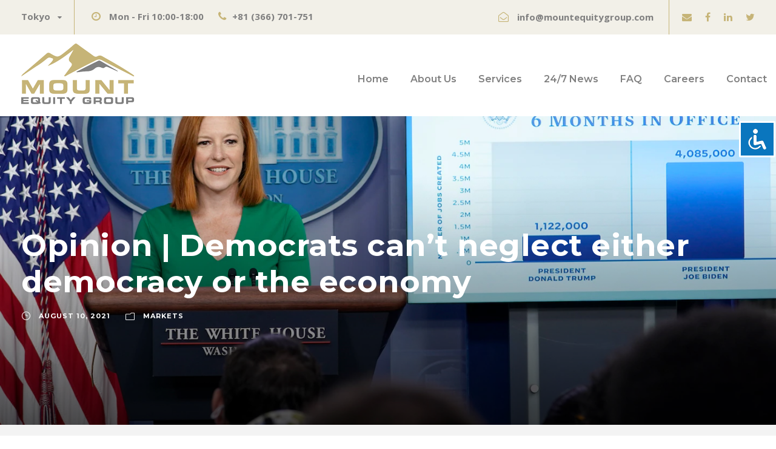

--- FILE ---
content_type: text/html; charset=UTF-8
request_url: https://mountequitygroup.com/opinion-democrats-cant-neglect-either-democracy-or-the-economy/
body_size: 14126
content:
<!DOCTYPE html>
<html lang="en-US" class="no-js">
<head>
	<meta charset="UTF-8">
	<meta name="viewport" content="width=device-width, initial-scale=1">
	<link rel="profile" href="http://gmpg.org/xfn/11">
	<link rel="pingback" href="https://mountequitygroup.com/xmlrpc.php">
	<meta name='robots' content='index, follow, max-image-preview:large, max-snippet:-1, max-video-preview:-1' />

	<!-- This site is optimized with the Yoast SEO plugin v19.4 - https://yoast.com/wordpress/plugins/seo/ -->
	<title>Opinion | Democrats can’t neglect either democracy or the economy | Mount Equity Group Tokyo Japan</title><link rel="stylesheet" href="https://mountequitygroup.com/wp-content/cache/min/1/3e34632750c1c3f052d05130b6191423.css" media="all" data-minify="1" />
	<meta name="description" content="Opinion | Democrats can’t neglect either democracy or the economy &mdash; We passed the American Rescue Plan shortly after I was sworn in. That gave us the tools to fight the pandemic and rebuild our economy, and it produced" />
	<link rel="canonical" href="https://www.washingtonpost.com/opinions/2021/08/09/democrats-cant-neglect-either-democracy-or-economy/" />
	<meta property="og:locale" content="en_US" />
	<meta property="og:type" content="article" />
	<meta property="og:title" content="Opinion | Democrats can’t neglect either democracy or the economy | Mount Equity Group Tokyo Japan" />
	<meta property="og:description" content="Opinion | Democrats can’t neglect either democracy or the economy &mdash; We passed the American Rescue Plan shortly after I was sworn in. That gave us the tools to fight the pandemic and rebuild our economy, and it produced" />
	<meta property="og:url" content="https://www.washingtonpost.com/opinions/2021/08/09/democrats-cant-neglect-either-democracy-or-economy/" />
	<meta property="og:site_name" content="Mount Equity Group Tokyo Japan" />
	<meta property="article:published_time" content="2021-08-09T16:10:14+00:00" />
	<meta property="article:modified_time" content="2021-08-09T17:03:08+00:00" />
	<meta property="og:image" content="https://mountequitygroup.com/wp-content/uploads/TLA7HQHW4II6XJRWDDFMLGUY3Q.jpgw1440.webp" />
	<meta property="og:image:width" content="1440" />
	<meta property="og:image:height" content="960" />
	<meta property="og:image:type" content="image/webp" />
	<meta name="author" content="mountequitygroup" />
	<meta name="twitter:card" content="summary_large_image" />
	<meta name="twitter:label1" content="Written by" />
	<meta name="twitter:data1" content="mountequitygroup" />
	<meta name="twitter:label2" content="Est. reading time" />
	<meta name="twitter:data2" content="1 minute" />
	<script type="application/ld+json" class="yoast-schema-graph">{"@context":"https://schema.org","@graph":[{"@type":"Organization","@id":"https://mountequitygroup.com/#organization","name":"Mount Equity Group Japan","url":"https://mountequitygroup.com/","sameAs":[],"logo":{"@type":"ImageObject","inLanguage":"en-US","@id":"https://mountequitygroup.com/#/schema/logo/image/","url":"https://mountequitygroup.com/wp-content/uploads/logonew.png","contentUrl":"https://mountequitygroup.com/wp-content/uploads/logonew.png","width":187,"height":100,"caption":"Mount Equity Group Japan"},"image":{"@id":"https://mountequitygroup.com/#/schema/logo/image/"}},{"@type":"WebSite","@id":"https://mountequitygroup.com/#website","url":"https://mountequitygroup.com/","name":"Mount Equity Group Tokyo Japan","description":"Mount Equity Group was founded to provide innovative, forward-thinking solutions for international investors ✅ Read More.","publisher":{"@id":"https://mountequitygroup.com/#organization"},"potentialAction":[{"@type":"SearchAction","target":{"@type":"EntryPoint","urlTemplate":"https://mountequitygroup.com/?s={search_term_string}"},"query-input":"required name=search_term_string"}],"inLanguage":"en-US"},{"@type":"ImageObject","inLanguage":"en-US","@id":"https://www.washingtonpost.com/opinions/2021/08/09/democrats-cant-neglect-either-democracy-or-economy/#primaryimage","url":"https://mountequitygroup.com/wp-content/uploads/TLA7HQHW4II6XJRWDDFMLGUY3Q.jpgw1440.webp","contentUrl":"https://mountequitygroup.com/wp-content/uploads/TLA7HQHW4II6XJRWDDFMLGUY3Q.jpgw1440.webp","width":1440,"height":960},{"@type":"WebPage","@id":"https://mountequitygroup.com/opinion-democrats-cant-neglect-either-democracy-or-the-economy/","url":"https://www.washingtonpost.com/opinions/2021/08/09/democrats-cant-neglect-either-democracy-or-economy/","name":"Opinion | Democrats can’t neglect either democracy or the economy | Mount Equity Group Tokyo Japan","isPartOf":{"@id":"https://mountequitygroup.com/#website"},"primaryImageOfPage":{"@id":"https://www.washingtonpost.com/opinions/2021/08/09/democrats-cant-neglect-either-democracy-or-economy/#primaryimage"},"image":{"@id":"https://www.washingtonpost.com/opinions/2021/08/09/democrats-cant-neglect-either-democracy-or-economy/#primaryimage"},"thumbnailUrl":"https://mountequitygroup.com/wp-content/uploads/TLA7HQHW4II6XJRWDDFMLGUY3Q.jpgw1440.webp","datePublished":"2021-08-09T16:10:14+00:00","dateModified":"2021-08-09T17:03:08+00:00","description":"Opinion | Democrats can’t neglect either democracy or the economy &mdash; We passed the American Rescue Plan shortly after I was sworn in. That gave us the tools to fight the pandemic and rebuild our economy, and it produced","breadcrumb":{"@id":"https://www.washingtonpost.com/opinions/2021/08/09/democrats-cant-neglect-either-democracy-or-economy/#breadcrumb"},"inLanguage":"en-US","potentialAction":[{"@type":"ReadAction","target":["https://www.washingtonpost.com/opinions/2021/08/09/democrats-cant-neglect-either-democracy-or-economy/"]}]},{"@type":"BreadcrumbList","@id":"https://www.washingtonpost.com/opinions/2021/08/09/democrats-cant-neglect-either-democracy-or-economy/#breadcrumb","itemListElement":[{"@type":"ListItem","position":1,"name":"Mount Equity Group","item":"https://mountequitygroup.com/"},{"@type":"ListItem","position":2,"name":"News","item":"https://mountequitygroup.com/news/"},{"@type":"ListItem","position":3,"name":"Opinion | Democrats can’t neglect either democracy or the economy"}]},{"@type":"Article","@id":"https://www.washingtonpost.com/opinions/2021/08/09/democrats-cant-neglect-either-democracy-or-economy/#article","isPartOf":{"@id":"https://mountequitygroup.com/opinion-democrats-cant-neglect-either-democracy-or-the-economy/"},"author":{"name":"mountequitygroup","@id":"https://mountequitygroup.com/#/schema/person/6c61ed023e9ffed2644cc0b02d98d6f8"},"headline":"Opinion | Democrats can’t neglect either democracy or the economy","datePublished":"2021-08-09T16:10:14+00:00","dateModified":"2021-08-09T17:03:08+00:00","mainEntityOfPage":{"@id":"https://mountequitygroup.com/opinion-democrats-cant-neglect-either-democracy-or-the-economy/"},"wordCount":171,"publisher":{"@id":"https://mountequitygroup.com/#organization"},"image":{"@id":"https://www.washingtonpost.com/opinions/2021/08/09/democrats-cant-neglect-either-democracy-or-economy/#primaryimage"},"thumbnailUrl":"https://mountequitygroup.com/wp-content/uploads/TLA7HQHW4II6XJRWDDFMLGUY3Q.jpgw1440.webp","articleSection":["Markets"],"inLanguage":"en-US"},{"@type":"Person","@id":"https://mountequitygroup.com/#/schema/person/6c61ed023e9ffed2644cc0b02d98d6f8","name":"mountequitygroup","image":{"@type":"ImageObject","inLanguage":"en-US","@id":"https://mountequitygroup.com/#/schema/person/image/","url":"https://secure.gravatar.com/avatar/c597897e612ee3f3bc01eb711e625435?s=96&d=mm&r=g","contentUrl":"https://secure.gravatar.com/avatar/c597897e612ee3f3bc01eb711e625435?s=96&d=mm&r=g","caption":"mountequitygroup"},"sameAs":["https://mountequitygroup.com"]}]}</script>
	<!-- / Yoast SEO plugin. -->


<link rel='dns-prefetch' href='//maps.google.com' />
<link rel='dns-prefetch' href='//fonts.googleapis.com' />
<link href='https://fonts.gstatic.com' crossorigin rel='preconnect' />
<link rel="alternate" type="application/rss+xml" title="Mount Equity Group Tokyo Japan &raquo; Feed" href="https://mountequitygroup.com/feed/" />
<link rel="alternate" type="application/rss+xml" title="Mount Equity Group Tokyo Japan &raquo; Comments Feed" href="https://mountequitygroup.com/comments/feed/" />
<style type="text/css">
img.wp-smiley,
img.emoji {
	display: inline !important;
	border: none !important;
	box-shadow: none !important;
	height: 1em !important;
	width: 1em !important;
	margin: 0 .07em !important;
	vertical-align: -0.1em !important;
	background: none !important;
	padding: 0 !important;
}
</style>
	



<style id='contact-form-7-inline-css' type='text/css'>
.wpcf7 .wpcf7-recaptcha iframe {margin-bottom: 0;}.wpcf7 .wpcf7-recaptcha[data-align="center"] > div {margin: 0 auto;}.wpcf7 .wpcf7-recaptcha[data-align="right"] > div {margin: 0 0 0 auto;}
</style>

<link rel='stylesheet' id='gdlr-core-google-font-css'  href='https://fonts.googleapis.com/css?family=Montserrat%3A100%2C100italic%2C200%2C200italic%2C300%2C300italic%2Cregular%2Citalic%2C500%2C500italic%2C600%2C600italic%2C700%2C700italic%2C800%2C800italic%2C900%2C900italic%7COpen+Sans%3A300%2C300italic%2Cregular%2Citalic%2C600%2C600italic%2C700%2C700italic%2C800%2C800italic%7CAsap%3Aregular%2Citalic%2C500%2C500italic%2C600%2C600italic%2C700%2C700italic&#038;subset=cyrillic%2Ccyrillic-ext%2Clatin%2Clatin-ext%2Cvietnamese%2Cgreek%2Cgreek-ext&#038;ver=5.8.12&#038;display=swap' type='text/css' media='all' />





<style id='rs-plugin-settings-inline-css' type='text/css'>
#rs-demo-id {}
</style>



<style id='ez-toc-inline-css' type='text/css'>
div#ez-toc-container .ez-toc-title {font-size: 100%;}div#ez-toc-container .ez-toc-title {font-weight: 500;}div#ez-toc-container ul li , div#ez-toc-container ul li a {font-size: 95%;}div#ez-toc-container ul li , div#ez-toc-container ul li a {font-weight: 500;}div#ez-toc-container nav ul ul li {font-size: 90%;}.ez-toc-box-title {font-weight: bold; margin-bottom: 10px; text-align: center; text-transform: uppercase; letter-spacing: 1px; color: #666; padding-bottom: 5px;position:absolute;top:-4%;left:5%;background-color: inherit;transition: top 0.3s ease;}.ez-toc-box-title.toc-closed {top:-25%;}
.ez-toc-container-direction {direction: ltr;}.ez-toc-counter ul{counter-reset: item ;}.ez-toc-counter nav ul li a::before {content: counters(item, '.', decimal) '. ';display: inline-block;counter-increment: item;flex-grow: 0;flex-shrink: 0;margin-right: .2em; float: left; }.ez-toc-widget-direction {direction: ltr;}.ez-toc-widget-container ul{counter-reset: item ;}.ez-toc-widget-container nav ul li a::before {content: counters(item, '.', decimal) '. ';display: inline-block;counter-increment: item;flex-grow: 0;flex-shrink: 0;margin-right: .2em; float: left; }
</style>




<script type='text/javascript' src='https://mountequitygroup.com/wp-includes/js/jquery/jquery.min.js?ver=3.6.0' id='jquery-core-js' defer></script>






<!--[if lt IE 9]>
<script type='text/javascript' src='https://mountequitygroup.com/wp-content/themes/financity/js/html5.js?ver=5.8.12' id='financity-html5js-js'></script>
<![endif]-->
<link rel="https://api.w.org/" href="https://mountequitygroup.com/wp-json/" /><link rel="alternate" type="application/json" href="https://mountequitygroup.com/wp-json/wp/v2/posts/53996" /><link rel="EditURI" type="application/rsd+xml" title="RSD" href="https://mountequitygroup.com/xmlrpc.php?rsd" />
<link rel="wlwmanifest" type="application/wlwmanifest+xml" href="https://mountequitygroup.com/wp-includes/wlwmanifest.xml" /> 
<meta name="generator" content="WordPress 5.8.12" />
<link rel='shortlink' href='https://mountequitygroup.com/?p=53996' />
<link rel="alternate" type="application/json+oembed" href="https://mountequitygroup.com/wp-json/oembed/1.0/embed?url=https%3A%2F%2Fmountequitygroup.com%2Fopinion-democrats-cant-neglect-either-democracy-or-the-economy%2F" />
<link rel="alternate" type="text/xml+oembed" href="https://mountequitygroup.com/wp-json/oembed/1.0/embed?url=https%3A%2F%2Fmountequitygroup.com%2Fopinion-democrats-cant-neglect-either-democracy-or-the-economy%2F&#038;format=xml" />
<style type="text/css">.recentcomments a{display:inline !important;padding:0 !important;margin:0 !important;}</style><meta name="generator" content="Powered by Slider Revolution 6.2.22 - responsive, Mobile-Friendly Slider Plugin for WordPress with comfortable drag and drop interface." />
<link rel="icon" href="https://mountequitygroup.com/wp-content/uploads/fav-150x150.png" sizes="32x32" />
<link rel="icon" href="https://mountequitygroup.com/wp-content/uploads/fav-300x300.png" sizes="192x192" />
<link rel="apple-touch-icon" href="https://mountequitygroup.com/wp-content/uploads/fav-300x300.png" />
<meta name="msapplication-TileImage" content="https://mountequitygroup.com/wp-content/uploads/fav-300x300.png" />
<script type="text/javascript">function setREVStartSize(e){
			//window.requestAnimationFrame(function() {				 
				window.RSIW = window.RSIW===undefined ? window.innerWidth : window.RSIW;	
				window.RSIH = window.RSIH===undefined ? window.innerHeight : window.RSIH;	
				try {								
					var pw = document.getElementById(e.c).parentNode.offsetWidth,
						newh;
					pw = pw===0 || isNaN(pw) ? window.RSIW : pw;
					e.tabw = e.tabw===undefined ? 0 : parseInt(e.tabw);
					e.thumbw = e.thumbw===undefined ? 0 : parseInt(e.thumbw);
					e.tabh = e.tabh===undefined ? 0 : parseInt(e.tabh);
					e.thumbh = e.thumbh===undefined ? 0 : parseInt(e.thumbh);
					e.tabhide = e.tabhide===undefined ? 0 : parseInt(e.tabhide);
					e.thumbhide = e.thumbhide===undefined ? 0 : parseInt(e.thumbhide);
					e.mh = e.mh===undefined || e.mh=="" || e.mh==="auto" ? 0 : parseInt(e.mh,0);		
					if(e.layout==="fullscreen" || e.l==="fullscreen") 						
						newh = Math.max(e.mh,window.RSIH);					
					else{					
						e.gw = Array.isArray(e.gw) ? e.gw : [e.gw];
						for (var i in e.rl) if (e.gw[i]===undefined || e.gw[i]===0) e.gw[i] = e.gw[i-1];					
						e.gh = e.el===undefined || e.el==="" || (Array.isArray(e.el) && e.el.length==0)? e.gh : e.el;
						e.gh = Array.isArray(e.gh) ? e.gh : [e.gh];
						for (var i in e.rl) if (e.gh[i]===undefined || e.gh[i]===0) e.gh[i] = e.gh[i-1];
											
						var nl = new Array(e.rl.length),
							ix = 0,						
							sl;					
						e.tabw = e.tabhide>=pw ? 0 : e.tabw;
						e.thumbw = e.thumbhide>=pw ? 0 : e.thumbw;
						e.tabh = e.tabhide>=pw ? 0 : e.tabh;
						e.thumbh = e.thumbhide>=pw ? 0 : e.thumbh;					
						for (var i in e.rl) nl[i] = e.rl[i]<window.RSIW ? 0 : e.rl[i];
						sl = nl[0];									
						for (var i in nl) if (sl>nl[i] && nl[i]>0) { sl = nl[i]; ix=i;}															
						var m = pw>(e.gw[ix]+e.tabw+e.thumbw) ? 1 : (pw-(e.tabw+e.thumbw)) / (e.gw[ix]);					
						newh =  (e.gh[ix] * m) + (e.tabh + e.thumbh);
					}				
					if(window.rs_init_css===undefined) window.rs_init_css = document.head.appendChild(document.createElement("style"));					
					document.getElementById(e.c).height = newh+"px";
					window.rs_init_css.innerHTML += "#"+e.c+"_wrapper { height: "+newh+"px }";				
				} catch(e){
					console.log("Failure at Presize of Slider:" + e)
				}					   
			//});
		  };</script>
<noscript><style id="rocket-lazyload-nojs-css">.rll-youtube-player, [data-lazy-src]{display:none !important;}</style></noscript></head>

<body class="post-template-default single single-post postid-53996 single-format-standard gdlr-core-body acl-sitelinx financity-body financity-body-front financity-full  financity-with-sticky-navigation gdlr-core-link-to-lightbox">
<div class="financity-mobile-header-wrap" ><div class="financity-mobile-header financity-header-background financity-style-slide" id="financity-mobile-header" ><div class="financity-mobile-header-container financity-container" ><div class="financity-logo  financity-item-pdlr"><div class="financity-logo-inner"><a href="https://mountequitygroup.com/" ><img src="data:image/svg+xml,%3Csvg%20xmlns='http://www.w3.org/2000/svg'%20viewBox='0%200%20187%20100'%3E%3C/svg%3E" alt="Mount Equity Group Japan" width="187" height="100" title="Mount Equity Group Japan" data-lazy-src="https://mountequitygroup.com/wp-content/uploads/logonew.png" /><noscript><img src="https://mountequitygroup.com/wp-content/uploads/logonew.png" alt="Mount Equity Group Japan" width="187" height="100" title="Mount Equity Group Japan" /></noscript></a></div></div><div class="financity-mobile-menu-right" ><div class="financity-mobile-menu" ><a class="financity-mm-menu-button financity-mobile-menu-button financity-mobile-button-hamburger" href="#financity-mobile-menu" ><span></span></a><div class="financity-mm-menu-wrap financity-navigation-font" id="financity-mobile-menu" data-slide="right" ><ul id="menu-main-navigation" class="m-menu"><li class="menu-item menu-item-type-post_type menu-item-object-page menu-item-home menu-item-5628"><a href="https://mountequitygroup.com/">Home</a></li>
<li class="menu-item menu-item-type-custom menu-item-object-custom menu-item-has-children menu-item-5772"><a href="#">About Us</a>
<ul class="sub-menu">
	<li class="menu-item menu-item-type-post_type menu-item-object-page menu-item-5776"><a href="https://mountequitygroup.com/who-we-are/">Who We Are</a></li>
	<li class="menu-item menu-item-type-post_type menu-item-object-page menu-item-5780"><a href="https://mountequitygroup.com/what-we-do/">What We Do</a></li>
	<li class="menu-item menu-item-type-post_type menu-item-object-page menu-item-5783"><a href="https://mountequitygroup.com/clients-community/">Clients &#038; Community</a></li>
</ul>
</li>
<li class="menu-item menu-item-type-post_type menu-item-object-page menu-item-has-children menu-item-5792"><a href="https://mountequitygroup.com/services/">Services</a>
<ul class="sub-menu">
	<li class="menu-item menu-item-type-post_type menu-item-object-page menu-item-5791"><a href="https://mountequitygroup.com/services/portfolio-management/">Portfolio Management</a></li>
	<li class="menu-item menu-item-type-post_type menu-item-object-page menu-item-5795"><a href="https://mountequitygroup.com/services/offshore-investing/">Offshore Investing</a></li>
	<li class="menu-item menu-item-type-post_type menu-item-object-page menu-item-5798"><a href="https://mountequitygroup.com/services/retirement-planning/">Retirement Planning</a></li>
	<li class="menu-item menu-item-type-post_type menu-item-object-page menu-item-5801"><a href="https://mountequitygroup.com/services/estate-planning/">Estate Planning</a></li>
	<li class="menu-item menu-item-type-post_type menu-item-object-page menu-item-5804"><a href="https://mountequitygroup.com/services/savings-and-education-plans/">Savings and Education Plans</a></li>
	<li class="menu-item menu-item-type-post_type menu-item-object-page menu-item-5807"><a href="https://mountequitygroup.com/services/company-solutions/">Company Solutions</a></li>
</ul>
</li>
<li class="menu-item menu-item-type-custom menu-item-object-custom menu-item-has-children menu-item-6045"><a href="/news/">24/7 News</a>
<ul class="sub-menu">
	<li class="menu-item menu-item-type-taxonomy menu-item-object-category menu-item-6046"><a href="https://mountequitygroup.com/business/">Business</a></li>
	<li class="menu-item menu-item-type-taxonomy menu-item-object-category current-post-ancestor current-menu-parent current-post-parent menu-item-6047"><a href="https://mountequitygroup.com/markets/">Markets</a></li>
	<li class="menu-item menu-item-type-taxonomy menu-item-object-category menu-item-6048"><a href="https://mountequitygroup.com/tech/">Tech</a></li>
	<li class="menu-item menu-item-type-taxonomy menu-item-object-category menu-item-6049"><a href="https://mountequitygroup.com/real-estate/">Real Estate</a></li>
</ul>
</li>
<li class="menu-item menu-item-type-post_type menu-item-object-page menu-item-5830"><a href="https://mountequitygroup.com/faq/">FAQ</a></li>
<li class="menu-item menu-item-type-post_type menu-item-object-page menu-item-5833"><a href="https://mountequitygroup.com/careers/">Careers</a></li>
<li class="menu-item menu-item-type-post_type menu-item-object-page menu-item-5911"><a href="https://mountequitygroup.com/contact/">Contact</a></li>
</ul></div></div></div></div></div></div><div class="financity-body-outer-wrapper ">
		<div class="financity-body-wrapper clearfix  financity-with-frame">
	<div class="financity-top-bar" ><div class="financity-top-bar-background" ></div><div class="financity-top-bar-container clearfix financity-container " ><div class="financity-top-bar-left financity-item-pdlr"><span class="gdlr-core-dropdown-tab gdlr-core-js clearfix" ><span class="gdlr-core-dropdown-tab-title" ><span class="gdlr-core-head">Tokyo</span><span class="gdlr-core-dropdown-tab-head-wrap" ><span class="gdlr-core-dropdown-tab-head gdlr-core-active" data-index="0" >Tokyo</span></span></span><span class="financity-top-bar-divider financity-right-margin" ></span><span class="gdlr-core-dropdown-tab-content-wrap" ><span class="gdlr-core-dropdown-tab-content gdlr-core-active" data-index="0" >
<i class="fa fa-clock-o" style="font-size: 17px ;color: #c6b477 ;margin-right: 10px ;"  ></i> <strong>Mon - Fri 10:00-18:00</strong> <i class="fa fa-phone" style="font-size: 17px ;color: #c6b477 ;margin-left: 20px ;margin-right: 10px ;"  ></i><strong>+81 (366) 701-751</strong>
</span></span></span></div><div class="financity-top-bar-right financity-item-pdlr"><div class="financity-top-bar-right-text"><i class="fa fa-envelope-open-o" style="font-size: 17px ;color: #c6b477 ;margin-left: 20px ;margin-right: 14px ;"  ></i><strong>info@mountequitygroup.com</strong></div><span class="financity-top-bar-divider financity-left-margin" ></span><div class="financity-top-bar-right-social" ><a href="mailto:info@mountequitygroup.com" target="_blank" class="financity-top-bar-social-icon" title="email" ><i class="fa fa-envelope" ></i></a><a href="https://www.facebook.com/Mount-Equity-Group-108526054608118" target="_blank" class="financity-top-bar-social-icon" title="facebook" ><i class="fa fa-facebook" ></i></a><a href="https://www.linkedin.com/company/mount-equity-group" target="_blank" class="financity-top-bar-social-icon" title="linkedin" ><i class="fa fa-linkedin" ></i></a><a href="https://twitter.com/EquityMount" target="_blank" class="financity-top-bar-social-icon" title="twitter" ><i class="fa fa-twitter" ></i></a></div></div></div></div>	
<header class="financity-header-wrap financity-header-style-plain  financity-style-menu-right financity-sticky-navigation financity-style-fixed" data-navigation-offset="75px"  >
	<div class="financity-header-background" ></div>
	<div class="financity-header-container  financity-container">
			
		<div class="financity-header-container-inner clearfix">
			<div class="financity-logo  financity-item-pdlr"><div class="financity-logo-inner"><a href="https://mountequitygroup.com/" ><img src="data:image/svg+xml,%3Csvg%20xmlns='http://www.w3.org/2000/svg'%20viewBox='0%200%20187%20100'%3E%3C/svg%3E" alt="Mount Equity Group Japan" width="187" height="100" title="Mount Equity Group Japan" data-lazy-src="https://mountequitygroup.com/wp-content/uploads/logonew.png" /><noscript><img src="https://mountequitygroup.com/wp-content/uploads/logonew.png" alt="Mount Equity Group Japan" width="187" height="100" title="Mount Equity Group Japan" /></noscript></a></div></div>			<div class="financity-navigation financity-item-pdlr clearfix " >
			<div class="financity-main-menu" id="financity-main-menu" ><ul id="menu-main-navigation-1" class="sf-menu"><li  class="menu-item menu-item-type-post_type menu-item-object-page menu-item-home menu-item-5628 financity-normal-menu"><a href="https://mountequitygroup.com/">Home</a></li>
<li  class="menu-item menu-item-type-custom menu-item-object-custom menu-item-has-children menu-item-5772 financity-normal-menu"><a href="#" class="sf-with-ul-pre">About Us</a>
<ul class="sub-menu">
	<li  class="menu-item menu-item-type-post_type menu-item-object-page menu-item-5776" data-size="60"><a href="https://mountequitygroup.com/who-we-are/">Who We Are</a></li>
	<li  class="menu-item menu-item-type-post_type menu-item-object-page menu-item-5780" data-size="60"><a href="https://mountequitygroup.com/what-we-do/">What We Do</a></li>
	<li  class="menu-item menu-item-type-post_type menu-item-object-page menu-item-5783" data-size="60"><a href="https://mountequitygroup.com/clients-community/">Clients &#038; Community</a></li>
</ul>
</li>
<li  class="menu-item menu-item-type-post_type menu-item-object-page menu-item-has-children menu-item-5792 financity-normal-menu"><a href="https://mountequitygroup.com/services/" class="sf-with-ul-pre">Services</a>
<ul class="sub-menu">
	<li  class="menu-item menu-item-type-post_type menu-item-object-page menu-item-5791" data-size="60"><a href="https://mountequitygroup.com/services/portfolio-management/">Portfolio Management</a></li>
	<li  class="menu-item menu-item-type-post_type menu-item-object-page menu-item-5795" data-size="60"><a href="https://mountequitygroup.com/services/offshore-investing/">Offshore Investing</a></li>
	<li  class="menu-item menu-item-type-post_type menu-item-object-page menu-item-5798" data-size="60"><a href="https://mountequitygroup.com/services/retirement-planning/">Retirement Planning</a></li>
	<li  class="menu-item menu-item-type-post_type menu-item-object-page menu-item-5801" data-size="60"><a href="https://mountequitygroup.com/services/estate-planning/">Estate Planning</a></li>
	<li  class="menu-item menu-item-type-post_type menu-item-object-page menu-item-5804" data-size="60"><a href="https://mountequitygroup.com/services/savings-and-education-plans/">Savings and Education Plans</a></li>
	<li  class="menu-item menu-item-type-post_type menu-item-object-page menu-item-5807" data-size="60"><a href="https://mountequitygroup.com/services/company-solutions/">Company Solutions</a></li>
</ul>
</li>
<li  class="menu-item menu-item-type-custom menu-item-object-custom menu-item-has-children menu-item-6045 financity-normal-menu"><a href="/news/" class="sf-with-ul-pre">24/7 News</a>
<ul class="sub-menu">
	<li  class="menu-item menu-item-type-taxonomy menu-item-object-category menu-item-6046" data-size="60"><a href="https://mountequitygroup.com/business/">Business</a></li>
	<li  class="menu-item menu-item-type-taxonomy menu-item-object-category current-post-ancestor current-menu-parent current-post-parent menu-item-6047" data-size="60"><a href="https://mountequitygroup.com/markets/">Markets</a></li>
	<li  class="menu-item menu-item-type-taxonomy menu-item-object-category menu-item-6048" data-size="60"><a href="https://mountequitygroup.com/tech/">Tech</a></li>
	<li  class="menu-item menu-item-type-taxonomy menu-item-object-category menu-item-6049" data-size="60"><a href="https://mountequitygroup.com/real-estate/">Real Estate</a></li>
</ul>
</li>
<li  class="menu-item menu-item-type-post_type menu-item-object-page menu-item-5830 financity-normal-menu"><a href="https://mountequitygroup.com/faq/">FAQ</a></li>
<li  class="menu-item menu-item-type-post_type menu-item-object-page menu-item-5833 financity-normal-menu"><a href="https://mountequitygroup.com/careers/">Careers</a></li>
<li  class="menu-item menu-item-type-post_type menu-item-object-page menu-item-5911 financity-normal-menu"><a href="https://mountequitygroup.com/contact/">Contact</a></li>
</ul><div class="financity-navigation-slide-bar" id="financity-navigation-slide-bar" ></div></div>			</div><!-- financity-navigation -->

		</div><!-- financity-header-inner -->
	</div><!-- financity-header-container -->
</header><!-- header -->	<div class="financity-page-wrapper" id="financity-page-wrapper" ><div data-bg="https://mountequitygroup.com/wp-content/uploads/TLA7HQHW4II6XJRWDDFMLGUY3Q.jpgw1440.webp" class="financity-blog-title-wrap financity-style-large financity-feature-image rocket-lazyload" style="" ><div class="financity-header-transparent-substitute" ></div><div class="financity-blog-title-top-overlay" ></div><div class="financity-blog-title-overlay"  ></div><div class="financity-blog-title-bottom-overlay" ></div><div class="financity-blog-title-container financity-container" ><div class="financity-blog-title-content financity-item-pdlr"  ><header class="financity-single-article-head clearfix" ><div class="financity-single-article-head-right"><h1 class="financity-single-article-title">Opinion | Democrats can’t neglect either democracy or the economy</h1><div class="financity-blog-info-wrapper" ><div class="financity-blog-info financity-blog-info-font financity-blog-info-date"><span class="financity-head" ><i class="icon_clock_alt" ></i></span><a href="https://mountequitygroup.com/2021/08/10/">August 10, 2021</a></div><div class="financity-blog-info financity-blog-info-font financity-blog-info-category"><span class="financity-head" ><i class="icon_folder-alt" ></i></span><a href="https://mountequitygroup.com/markets/" rel="tag">Markets</a></div></div></div></header></div></div></div><div class="financity-breadcrumbs" ><div class="financity-breadcrumbs-container financity-container" ><div class="financity-breadcrumbs-item financity-item-pdlr" ><span property="itemListElement" typeof="ListItem"><a property="item" typeof="WebPage" title="Go to Mount Equity Group Tokyo Japan." href="https://mountequitygroup.com" class="home" ><span property="name">Mount Equity Group Tokyo Japan</span></a><meta property="position" content="1"></span> &gt; <span property="itemListElement" typeof="ListItem"><a property="item" typeof="WebPage" title="Go to News." href="https://mountequitygroup.com/news/" class="post-root post post-post" ><span property="name">News</span></a><meta property="position" content="2"></span> &gt; <span property="itemListElement" typeof="ListItem"><a property="item" typeof="WebPage" title="Go to the Markets Category archives." href="https://mountequitygroup.com/markets/" class="taxonomy category" ><span property="name">Markets</span></a><meta property="position" content="3"></span> &gt; <span property="itemListElement" typeof="ListItem"><span property="name" class="post post-post current-item">Opinion | Democrats can’t neglect either democracy or the economy</span><meta property="url" content="https://mountequitygroup.com/opinion-democrats-cant-neglect-either-democracy-or-the-economy/"><meta property="position" content="4"></span></div></div></div><div class="financity-content-container financity-container"><div class=" financity-sidebar-wrap clearfix financity-line-height-0 financity-sidebar-style-none" ><div class=" financity-sidebar-center financity-column-60 financity-line-height" ><div class="financity-content-wrap financity-item-pdlr clearfix" ><div class="financity-content-area" ><article id="post-53996" class="post-53996 post type-post status-publish format-standard has-post-thumbnail hentry category-markets">
	<div class="financity-single-article" >
		<div class="financity-single-article-content"><p>We passed the American Rescue Plan shortly after I was sworn in. That gave us the tools to fight the pandemic and rebuild our economy, and it produced results. …</p>
<p>The American Rescue Plan has given us the economic tools we need to protect our recovery against the worst impacts of the delta virus: &#8230; $1,400 checks into the pockets of millions of Americans; help to keep folks in their homes; help to put food on the table. Remember those long lines we used to talk about? People lined up in their cars for hours just to get a box of food put in their trunk. Help to small businesses so they could keep the lights on, their doors open, and their employees on the job. Because states were losing revenue. They were having to lay off essential workers. Well, the aid to states and cities and counties and tribes, it kept essential workers going — police officers, firefighters, educators on the job.</p>
<p><a href="https://www.washingtonpost.com/opinions/2021/08/09/democrats-cant-neglect-either-democracy-or-economy/"target="_blank">Read more&#8230;</a></p>
</div>	</div><!-- financity-single-article -->
</article><!-- post-id -->
</div><div class="financity-single-social-share financity-item-rvpdlr" ><div class="gdlr-core-social-share-item gdlr-core-item-pdb  gdlr-core-center-align gdlr-core-social-share-left-text gdlr-core-item-mglr gdlr-core-style-plain gdlr-core-no-counter " style="padding-bottom: 0px ;"  ><span class="gdlr-core-social-share-wrap"><a class="gdlr-core-social-share-facebook" href="https://www.facebook.com/sharer/sharer.php?caption=Opinion+%7C+Democrats+can%E2%80%99t+neglect+either+democracy+or+the+economy&#038;u=https://mountequitygroup.com/opinion-democrats-cant-neglect-either-democracy-or-the-economy/" target="_blank" onclick="javascript:window.open(this.href,&#039;&#039;, &#039;menubar=no,toolbar=no,resizable=yes,scrollbars=yes,height=602,width=555&#039;);return false;"  ><i class="fa fa-facebook" ></i></a><a class="gdlr-core-social-share-linkedin" href="http://www.linkedin.com/shareArticle?mini=true&#038;url=https://mountequitygroup.com/opinion-democrats-cant-neglect-either-democracy-or-the-economy/&#038;title=Opinion+%7C+Democrats+can%E2%80%99t+neglect+either+democracy+or+the+economy" target="_blank" onclick="javascript:window.open(this.href,&#039;&#039;, &#039;menubar=no,toolbar=no,resizable=yes,scrollbars=yes,height=452,width=550&#039;);return false;"  ><i class="fa fa-linkedin" ></i></a><a class="gdlr-core-social-share-twitter" href="https://twitter.com/intent/tweet?text=Opinion+%7C+Democrats+can%E2%80%99t+neglect+either+democracy+or+the+economy&#038;url=https://mountequitygroup.com/opinion-democrats-cant-neglect-either-democracy-or-the-economy/" target="_blank" onclick="javascript:window.open(this.href,&#039;&#039;, &#039;menubar=no,toolbar=no,resizable=yes,scrollbars=yes,height=255,width=555&#039;);return false;"  ><i class="fa fa-twitter" ></i></a><a class="gdlr-core-social-share-email" href="mailto:?subject=Site%20sharing&#038;body=Please%20check%20this%20site%20out%20https://mountequitygroup.com/opinion-democrats-cant-neglect-either-democracy-or-the-economy/"  ><i class="fa fa-envelope" ></i></a></span></div></div><div class="financity-single-nav-area clearfix" ><span class="financity-single-nav financity-single-nav-left"><a href="https://mountequitygroup.com/oil-falls-as-rise-in-covid-19-cases-and-strong-dollar-put-pressure-on-prices/" rel="prev"><i class="arrow_left" ></i><span class="financity-text" >Prev</span></a></span><span class="financity-single-nav financity-single-nav-right"><a href="https://mountequitygroup.com/usf-and-skanska-launch-free-mentorship-program-for-small-and-diverse-businesses/" rel="next"><span class="financity-text" >Next</span><i class="arrow_right" ></i></a></span></div></div></div></div></div></div><footer><div class="financity-footer-wrapper " ><div class="financity-footer-container financity-container clearfix" ><div class="financity-footer-column financity-item-pdlr financity-column-20" ><div id="text-2" class="widget widget_text financity-widget">			<div class="textwidget"><p><img class="size-full wp-image-5920 alignnone" src="data:image/svg+xml,%3Csvg%20xmlns='http://www.w3.org/2000/svg'%20viewBox='0%200%20180%2096'%3E%3C/svg%3E" alt="Mount Equity Group Japan" width="180" height="96" data-lazy-src="https://mountequitygroup.com/wp-content/uploads/me-wht.png" /><noscript><img class="size-full wp-image-5920 alignnone" src="https://mountequitygroup.com/wp-content/uploads/me-wht.png" alt="Mount Equity Group Japan" width="180" height="96" /></noscript></p>
<p><i class="fa fa-location-arrow" style="font-size: 16px ;color: #ffffff ;margin-right: 10px ;"  ></i> Kamiyacho Trust Tower<br />
4-1-1 Toranomon,<br />
Minatoku<br />
Tokyo 105-6923<br />
Japan</p>
<p><span class="gdlr-core-space-shortcode" style="margin-top: 10px ;"  ></span> <i class="fa fa-phone" style="font-size: 16px ;color: #ffffff ;margin-right: 10px ;"  ></i> +81 (366) 701-751</p>
<p><span class="gdlr-core-space-shortcode" style="margin-top: 10px ;"  ></span> <i class="fa fa-envelope-open-o" style="font-size: 16px ;color: #ffffff ;margin-right: 10px ;"  ></i> info@mountequitygroup.com</p>
</div>
		</div></div><div class="financity-footer-column financity-item-pdlr financity-column-20" ><div id="text-10" class="widget widget_text financity-widget"><h3 class="financity-widget-title">Menu</h3>			<div class="textwidget"><ul id="menu-useful-links" class="menu">
<li class="menu-item menu-item-type-post_type menu-item-object-page menu-item-home current-menu-item page_item page-item-5514 current_page_item menu-item-5993"><strong><a href="https://mountequitygroup.com/" aria-current="page" data-fontsize="16">Home</a></strong></li>
<li class="menu-item menu-item-type-post_type menu-item-object-page menu-item-5994"><strong><a href="https://mountequitygroup.com/who-we-are/" data-fontsize="16">Who We Are</a></strong></li>
<li class="menu-item menu-item-type-post_type menu-item-object-page menu-item-5512"><strong><a href="https://mountequitygroup.com/services/" data-fontsize="16">Services</a></strong>
<ul id="menu-useful-links" class="menu">
<li class="menu-item menu-item-type-post_type menu-item-object-page current-menu-item page_item page-item-5327 current_page_item menu-item-5791" data-size="60"><a href="https://mountequitygroup.com/services/portfolio-management/" data-fontsize="14">Portfolio Management</a></li>
<li class="menu-item menu-item-type-post_type menu-item-object-page menu-item-5795" data-size="60"><a href="https://mountequitygroup.com/services/offshore-investing/" data-fontsize="14">Offshore Investing</a></li>
<li class="menu-item menu-item-type-post_type menu-item-object-page menu-item-5798" data-size="60"><a href="https://mountequitygroup.com/services/retirement-planning/" data-fontsize="14">Retirement Planning</a></li>
<li class="menu-item menu-item-type-post_type menu-item-object-page menu-item-5801" data-size="60"><a href="https://mountequitygroup.com/services/estate-planning/" data-fontsize="14">Estate Planning</a></li>
<li class="menu-item menu-item-type-post_type menu-item-object-page menu-item-5804" data-size="60"><a href="https://mountequitygroup.com/services/savings-and-education-plans/" data-fontsize="14">Savings and Education Plans</a></li>
<li class="menu-item menu-item-type-post_type menu-item-object-page menu-item-5807" data-size="60"><a href="https://mountequitygroup.com/services/company-solutions/" data-fontsize="14">Company Solutions</a></li>
</ul>
</li>
<li class="menu-item menu-item-type-post_type menu-item-object-page menu-item-5996"><strong><a href="https://mountequitygroup.com/faq/" data-fontsize="16">FAQ</a></strong></li>
<li class="menu-item menu-item-type-post_type menu-item-object-page menu-item-5509"><strong><a href="https://mountequitygroup.com/careers/" data-fontsize="16">Careers</a></strong></li>
<li class="menu-item menu-item-type-post_type menu-item-object-page menu-item-5997"><strong><a href="https://mountequitygroup.com/contact/" data-fontsize="16">Contact</a></strong></li>
</ul>
</div>
		</div></div><div class="financity-footer-column financity-item-pdlr financity-column-20" ><div id="text-4" class="widget widget_text financity-widget"><h3 class="financity-widget-title">Contact Form</h3>			<div class="textwidget"><div role="form" class="wpcf7" id="wpcf7-f5505-o1" lang="en-US" dir="ltr">
<div class="screen-reader-response"><p role="status" aria-live="polite" aria-atomic="true"></p> <ul></ul></div>
<form action="/opinion-democrats-cant-neglect-either-democracy-or-the-economy/#wpcf7-f5505-o1" method="post" class="wpcf7-form init" novalidate="novalidate" data-status="init">
<div style="display: none;">
<input type="hidden" name="_wpcf7" value="5505" />
<input type="hidden" name="_wpcf7_version" value="5.5.6.1" />
<input type="hidden" name="_wpcf7_locale" value="en_US" />
<input type="hidden" name="_wpcf7_unit_tag" value="wpcf7-f5505-o1" />
<input type="hidden" name="_wpcf7_container_post" value="0" />
<input type="hidden" name="_wpcf7_posted_data_hash" value="" />
<input type="hidden" name="_wpcf7_recaptcha_response" value="" />
</div>
<div class="gdlr-core-input-wrap gdlr-core-small gdlr-core-full-width gdlr-core-with-column gdlr-core-no-border" >
<div class="gdlr-core-column-60"><span class="wpcf7-form-control-wrap your-name"><input type="text" name="your-name" value="" size="40" class="wpcf7-form-control wpcf7-text wpcf7-validates-as-required" aria-required="true" aria-invalid="false" placeholder="Full Name*" /></span></div>
<div class="clear"></div>
<div class="gdlr-core-column-60"><span class="wpcf7-form-control-wrap your-email"><input type="email" name="your-email" value="" size="40" class="wpcf7-form-control wpcf7-text wpcf7-email wpcf7-validates-as-required wpcf7-validates-as-email" aria-required="true" aria-invalid="false" placeholder="Email*" /></span><span id="wpcf7-696b93f366b4f-wrapper" class="wpcf7-form-control-wrap honeypot-385-wrap" style="display:none !important; visibility:hidden !important;"><label for="emailSf" class="hp-message">Please leave this field empty.</label><input id="emailSf"  class="wpcf7-form-control wpcf7-text" type="text" name="honeypot-385" value="" size="40" tabindex="-1" autocomplete="new-password" /></span></div>
<div class="clear"></div>
<div class="gdlr-core-column-60"><span class="wpcf7-form-control-wrap your-message"><textarea name="your-message" cols="40" rows="10" class="wpcf7-form-control wpcf7-textarea wpcf7-validates-as-required" aria-required="true" aria-invalid="false" placeholder="Message*"></textarea></span></div>
<span class="wpcf7-form-control-wrap recaptcha" data-name="recaptcha"><span data-sitekey="6LeHyBgsAAAAAJ2ydpw7bVrlFW16TUVMBP0f33E8" class="wpcf7-form-control g-recaptcha wpcf7-recaptcha"></span>
<noscript>
	<div class="grecaptcha-noscript">
		<iframe src="https://www.google.com/recaptcha/api/fallback?k=6LeHyBgsAAAAAJ2ydpw7bVrlFW16TUVMBP0f33E8" frameborder="0" scrolling="no">
		</iframe>
		<textarea name="g-recaptcha-response" rows="3" cols="40" placeholder="reCaptcha Response Here">
		</textarea>
	</div>
</noscript>
</span>
<div class="gdlr-core-column-60 gdlr-core-left-align"><input type="submit" value="Submit Now" class="wpcf7-form-control has-spinner wpcf7-submit gdlr-core-small" /></div>
</div><div class="wpcf7-response-output" aria-hidden="true"></div></form></div>
</div>
		</div></div></div></div><div class="financity-copyright-wrapper" ><div class="financity-copyright-container financity-container clearfix"><div class="financity-copyright-left financity-item-pdlr">Copyright 2026, All Right Reserved, <a href="/">Mount Equity Group</a>, Japan</div><div class="financity-copyright-right financity-item-pdlr"><a href="https://www.facebook.com/Mount-Equity-Group-108526054608118" target="_self" ><i class="fa fa-facebook" style="font-size: 16px ;color: #ffffff ;margin-left: 17px ;"  ></i></a> <a href="https://twitter.com/EquityMount" target="_self" ><i class="fa fa-twitter" style="font-size: 16px ;color: #ffffff ;margin-left: 17px ;"  ></i></a> <a href="https://www.linkedin.com/company/mount-equity-group" target="_self" ><i class="fa fa-linkedin" style="font-size: 16px ;color: #ffffff ;margin-left: 17px ;"  ></i></a> <a href="https://www.youtube.com/channel/UCbR6Rw-M983Yst5SDny1nsQ" target="_self" ><i class="fa fa-youtube" style="font-size: 16px ;color: #ffffff ;margin-left: 17px ;"  ></i></a></div></div></div></footer></div></div>
<button type="button" id="sitelinx-toggle-toolbar" class="normal toolbar-right" style="top: 200px;right: 1px;background-color: #0a76be !important;border-radius: 2px !important;"><img width="34" height="34" src="data:image/svg+xml,%3Csvg%20xmlns='http://www.w3.org/2000/svg'%20viewBox='0%200%2034%2034'%3E%3C/svg%3E" alt="Accessibility Icon" style="background-color: #0a76be;border-radius: 2px !important;" data-lazy-src="https://mountequitygroup.com/wp-content/plugins/sitelinx-accessibility-lite/assets/img/wheelchair.png"><noscript><img width="34" height="34" src="https://mountequitygroup.com/wp-content/plugins/sitelinx-accessibility-lite/assets/img/wheelchair.png" alt="Accessibility Icon" style="background-color: #0a76be;border-radius: 2px !important;"></noscript></button><div id="sitelinx-black-screen"></div>	    <div id="sitelinx-toolbar" class="sitelinx-toolbar sitelinx-toolbar-skin-1 toolbar-right" aria-hidden="true">
	    	<button id="sitelinx-close-toolbar">
	    		<span class="sr-only">Close the accessibility toolbar</span>
	    		<span class="sitelinx-close-icon" aria-hidden="true"></span>
	    	</button>
            <div class="sitelinx-toolbar-heading">
				<div class="toolbar-heading-text">Accessibility Bar</div>
            </div>
	    	<ul class="sitelinx-main-nav" style="padding-left:30px;">
		    	<li><ul class="ul-sub"><li><p id="sitelinx_disable_animation" tabindex="-1" aria-label="sitelinx-label-general"><i class="material-icons" aria-hidden="true">visibility_off</i><span>Disable flashes</span></p></li><li><p id="sitelinx_headings_mark" tabindex="-1" aria-label="sitelinx-label-general"><i class="material-icons" aria-hidden="true">title</i><span>Mark headings</span></p></li><li><p id="sitelinx_background_color" tabindex="-1" aria-label="sitelinx-label-general"><i class="material-icons" aria-hidden="true">settings</i><span>Background Color</span></p><p class="sitelinx_background_color" style="display: none;"><input data-jscolor="{onInput:'updateBackgroundColor(this)'}" value="66ccff"></p></li></ul></li><li class="sitelinx-li-zoom"><ul class="ul-sub"><li><p id="sitelinx_screen_down" tabindex="-1" aria-label="sitelinx-label-resolution"><i class="material-icons" aria-hidden="true">zoom_out</i><span>Zoom out</span></p></li><li><p id="sitelinx_screen_up" tabindex="-1" aria-label="sitelinx-label-resolution"><i class="material-icons" aria-hidden="true">zoom_in</i><span>Zoom in</span></p></li></ul></li><li class="sitelinx-li-fonts"><ul class="ul-sub"><li><p id="sitelinx_fontsize_down" tabindex="-1" aria-label="sitelinx-label-fonts"><i class="material-icons" aria-hidden="true">remove_circle_outline</i><span>Decrease font</span></p></li><li><p id="sitelinx_fontsize_up" tabindex="-1" aria-label="sitelinx-label-fonts"><i class="material-icons" aria-hidden="true">add_circle_outline</i><span>Increase font</span></p></li></ul><ul class="ul-sub"><li><p id="sitelinx_readable_font" tabindex="-1" aria-label="sitelinx-label-fonts"><i class="material-icons" aria-hidden="true">spellcheck</i><span>Readable font</span></p></li></ul></li><li class="sitelinx-li-contrast"><ul class="ul-sub"><li><p id="sitelinx_contrast_bright" tabindex="-1" aria-label="sitelinx-label-contrast"><i class="material-icons" aria-hidden="true">brightness_high</i><span>Bright contrast</span></p></li><li><p id="sitelinx_contrast_dark" tabindex="-1" aria-label="sitelinx-label-contrast"><i class="material-icons" aria-hidden="true">brightness_low</i><span>Dark contrast</span></p></li></ul></li><li><ul class="ul-sub "><li><p id="sitelinx_links_underline" tabindex="-1" aria-label="sitelinx-label-links"><i class="material-icons" aria-hidden="true">format_underlined</i><span>Underline links</span></p></li><li><p id="sitelinx_links_mark" tabindex="-1" aria-label="sitelinx-label-links"><i class="material-icons" aria-hidden="true">font_download</i><span>Mark links</span></p></li></ul></li><li class="sitelinx-li-reset"><ul class="ul-sub ul-general"><li><p id="sitelinx-reset" tabindex="-1" title="Reset all options"><span class="sr-only">Reset all options</span><i class="material-icons" aria-hidden="true">cached</i></p></li><li class="sitelinx-logolight"><a href="https://sitelinx.co.il" rel="noreferrer noopener" target="_blank"><img class="hover-off" src="data:image/svg+xml,%3Csvg%20xmlns='http://www.w3.org/2000/svg'%20viewBox='0%200%2080%2021'%3E%3C/svg%3E" alt="Accessibility Light" height="21" width="80" data-lazy-src="https://mountequitygroup.com/wp-content/plugins/sitelinx-accessibility-lite/assets/img/accessibility-light-logolight80.png"><noscript><img class="hover-off" src="https://mountequitygroup.com/wp-content/plugins/sitelinx-accessibility-lite/assets/img/accessibility-light-logolight80.png" alt="Accessibility Light" height="21" width="80"></noscript></a></li></ul></li>	    	</ul>
	    </div>
		



<script type='text/javascript' src='https://mountequitygroup.com/wp-includes/js/dist/vendor/wp-polyfill.min.js?ver=3.15.0' id='wp-polyfill-js'></script>









<script type='text/javascript' id='wpgmp-google-map-main-js-extra'>
/* <![CDATA[ */
var wpgmp_local = {"language":"en","apiKey":"","urlforajax":"https:\/\/mountequitygroup.com\/wp-admin\/admin-ajax.php","nonce":"70fa2815b2","wpgmp_country_specific":"","wpgmp_countries":"","wpgmp_assets":"https:\/\/mountequitygroup.com\/wp-content\/plugins\/wp-google-map-plugin\/assets\/js\/","days_to_remember":"","wpgmp_mapbox_key":"","map_provider":"google","route_provider":"openstreet","tiles_provider":"openstreet","use_advanced_marker":"","set_timeout":"100","debug_mode":"","select_radius":"Select Radius","search_placeholder":"Enter address or latitude or longitude or title or city or state or country or postal code here...","select":"Select","select_all":"Select All","select_category":"Select Category","all_location":"All","show_locations":"Show Locations","sort_by":"Sort by","wpgmp_not_working":"not working...","place_icon_url":"https:\/\/mountequitygroup.com\/wp-content\/plugins\/wp-google-map-plugin\/assets\/images\/icons\/","wpgmp_location_no_results":"No results found.","wpgmp_route_not_avilable":"Route is not available for your requested route.","image_path":"https:\/\/mountequitygroup.com\/wp-content\/plugins\/wp-google-map-plugin\/assets\/images\/","default_marker_icon":"https:\/\/mountequitygroup.com\/wp-content\/plugins\/wp-google-map-plugin\/assets\/images\/icons\/marker-shape-2.svg","img_grid":"<span class='span_grid'><a class='wpgmp_grid'><i class='wep-icon-grid'><\/i><\/a><\/span>","img_list":"<span class='span_list'><a class='wpgmp_list'><i class='wep-icon-list'><\/i><\/a><\/span>","img_print":"<span class='span_print'><a class='wpgmp_print' data-action='wpgmp-print'><i class='wep-icon-printer'><\/i><\/a><\/span>","hide":"Hide","show":"Show","start_location":"Start Location","start_point":"Start Point","radius":"Radius","end_location":"End Location","take_current_location":"Take Current Location","center_location_message":"Your Location","driving":"Driving","bicycling":"Bicycling","walking":"Walking","transit":"Transit","metric":"Metric","imperial":"Imperial","find_direction":"Find Direction","miles":"Miles","km":"KM","show_amenities":"Show Amenities","find_location":"Find Locations","locate_me":"Locate Me","prev":"Prev","next":"Next","ajax_url":"https:\/\/mountequitygroup.com\/wp-admin\/admin-ajax.php","no_routes":"No routes have been assigned to this map.","no_categories":"No categories have been assigned to the locations.","mobile_marker_size":[24,24],"desktop_marker_size":[32,32],"retina_marker_size":[64,64]};
/* ]]> */
</script>

<script type='text/javascript' src='https://maps.google.com/maps/api/js?loading=async&#038;libraries=marker%2Cgeometry%2Cplaces%2Cdrawing&#038;callback=wpgmpInitMap&#038;language=en&#038;ver=4.9.1' id='wpgmp-google-api-js' defer></script>

<script type='text/javascript' id='rocket-browser-checker-js-after'>
"use strict";var _createClass=function(){function defineProperties(target,props){for(var i=0;i<props.length;i++){var descriptor=props[i];descriptor.enumerable=descriptor.enumerable||!1,descriptor.configurable=!0,"value"in descriptor&&(descriptor.writable=!0),Object.defineProperty(target,descriptor.key,descriptor)}}return function(Constructor,protoProps,staticProps){return protoProps&&defineProperties(Constructor.prototype,protoProps),staticProps&&defineProperties(Constructor,staticProps),Constructor}}();function _classCallCheck(instance,Constructor){if(!(instance instanceof Constructor))throw new TypeError("Cannot call a class as a function")}var RocketBrowserCompatibilityChecker=function(){function RocketBrowserCompatibilityChecker(options){_classCallCheck(this,RocketBrowserCompatibilityChecker),this.passiveSupported=!1,this._checkPassiveOption(this),this.options=!!this.passiveSupported&&options}return _createClass(RocketBrowserCompatibilityChecker,[{key:"_checkPassiveOption",value:function(self){try{var options={get passive(){return!(self.passiveSupported=!0)}};window.addEventListener("test",null,options),window.removeEventListener("test",null,options)}catch(err){self.passiveSupported=!1}}},{key:"initRequestIdleCallback",value:function(){!1 in window&&(window.requestIdleCallback=function(cb){var start=Date.now();return setTimeout(function(){cb({didTimeout:!1,timeRemaining:function(){return Math.max(0,50-(Date.now()-start))}})},1)}),!1 in window&&(window.cancelIdleCallback=function(id){return clearTimeout(id)})}},{key:"isDataSaverModeOn",value:function(){return"connection"in navigator&&!0===navigator.connection.saveData}},{key:"supportsLinkPrefetch",value:function(){var elem=document.createElement("link");return elem.relList&&elem.relList.supports&&elem.relList.supports("prefetch")&&window.IntersectionObserver&&"isIntersecting"in IntersectionObserverEntry.prototype}},{key:"isSlowConnection",value:function(){return"connection"in navigator&&"effectiveType"in navigator.connection&&("2g"===navigator.connection.effectiveType||"slow-2g"===navigator.connection.effectiveType)}}]),RocketBrowserCompatibilityChecker}();
</script>
<script type='text/javascript' id='rocket-delay-js-js-after'>
(function() {
"use strict";var e=function(){function n(e,t){for(var r=0;r<t.length;r++){var n=t[r];n.enumerable=n.enumerable||!1,n.configurable=!0,"value"in n&&(n.writable=!0),Object.defineProperty(e,n.key,n)}}return function(e,t,r){return t&&n(e.prototype,t),r&&n(e,r),e}}();function n(e,t){if(!(e instanceof t))throw new TypeError("Cannot call a class as a function")}var t=function(){function r(e,t){n(this,r),this.attrName="data-rocketlazyloadscript",this.browser=t,this.options=this.browser.options,this.triggerEvents=e,this.userEventListener=this.triggerListener.bind(this)}return e(r,[{key:"init",value:function(){this._addEventListener(this)}},{key:"reset",value:function(){this._removeEventListener(this)}},{key:"_addEventListener",value:function(t){this.triggerEvents.forEach(function(e){return window.addEventListener(e,t.userEventListener,t.options)})}},{key:"_removeEventListener",value:function(t){this.triggerEvents.forEach(function(e){return window.removeEventListener(e,t.userEventListener,t.options)})}},{key:"_loadScriptSrc",value:function(){var r=this,e=document.querySelectorAll("script["+this.attrName+"]");0!==e.length&&Array.prototype.slice.call(e).forEach(function(e){var t=e.getAttribute(r.attrName);e.setAttribute("src",t),e.removeAttribute(r.attrName)}),this.reset()}},{key:"triggerListener",value:function(){this._loadScriptSrc(),this._removeEventListener(this)}}],[{key:"run",value:function(){RocketBrowserCompatibilityChecker&&new r(["keydown","mouseover","touchmove","touchstart","wheel"],new RocketBrowserCompatibilityChecker({passive:!0})).init()}}]),r}();t.run();
}());
</script>
<script type='text/javascript' id='rocket-preload-links-js-extra'>
/* <![CDATA[ */
var RocketPreloadLinksConfig = {"excludeUris":"\/(.+\/)?feed\/?.+\/?|\/(?:.+\/)?embed\/|\/(index\\.php\/)?wp\\-json(\/.*|$)|\/jgt73-se\/|\/wp-admin\/|\/logout\/|\/jgt73-se\/","usesTrailingSlash":"1","imageExt":"jpg|jpeg|gif|png|tiff|bmp|webp|avif","fileExt":"jpg|jpeg|gif|png|tiff|bmp|webp|avif|php|pdf|html|htm","siteUrl":"https:\/\/mountequitygroup.com","onHoverDelay":"100","rateThrottle":"3"};
/* ]]> */
</script>
<script type='text/javascript' id='rocket-preload-links-js-after'>
(function() {
"use strict";var r="function"==typeof Symbol&&"symbol"==typeof Symbol.iterator?function(e){return typeof e}:function(e){return e&&"function"==typeof Symbol&&e.constructor===Symbol&&e!==Symbol.prototype?"symbol":typeof e},e=function(){function i(e,t){for(var n=0;n<t.length;n++){var i=t[n];i.enumerable=i.enumerable||!1,i.configurable=!0,"value"in i&&(i.writable=!0),Object.defineProperty(e,i.key,i)}}return function(e,t,n){return t&&i(e.prototype,t),n&&i(e,n),e}}();function i(e,t){if(!(e instanceof t))throw new TypeError("Cannot call a class as a function")}var t=function(){function n(e,t){i(this,n),this.browser=e,this.config=t,this.options=this.browser.options,this.prefetched=new Set,this.eventTime=null,this.threshold=1111,this.numOnHover=0}return e(n,[{key:"init",value:function(){!this.browser.supportsLinkPrefetch()||this.browser.isDataSaverModeOn()||this.browser.isSlowConnection()||(this.regex={excludeUris:RegExp(this.config.excludeUris,"i"),images:RegExp(".("+this.config.imageExt+")$","i"),fileExt:RegExp(".("+this.config.fileExt+")$","i")},this._initListeners(this))}},{key:"_initListeners",value:function(e){-1<this.config.onHoverDelay&&document.addEventListener("mouseover",e.listener.bind(e),e.listenerOptions),document.addEventListener("mousedown",e.listener.bind(e),e.listenerOptions),document.addEventListener("touchstart",e.listener.bind(e),e.listenerOptions)}},{key:"listener",value:function(e){var t=e.target.closest("a"),n=this._prepareUrl(t);if(null!==n)switch(e.type){case"mousedown":case"touchstart":this._addPrefetchLink(n);break;case"mouseover":this._earlyPrefetch(t,n,"mouseout")}}},{key:"_earlyPrefetch",value:function(t,e,n){var i=this,r=setTimeout(function(){if(r=null,0===i.numOnHover)setTimeout(function(){return i.numOnHover=0},1e3);else if(i.numOnHover>i.config.rateThrottle)return;i.numOnHover++,i._addPrefetchLink(e)},this.config.onHoverDelay);t.addEventListener(n,function e(){t.removeEventListener(n,e,{passive:!0}),null!==r&&(clearTimeout(r),r=null)},{passive:!0})}},{key:"_addPrefetchLink",value:function(i){return this.prefetched.add(i.href),new Promise(function(e,t){var n=document.createElement("link");n.rel="prefetch",n.href=i.href,n.onload=e,n.onerror=t,document.head.appendChild(n)}).catch(function(){})}},{key:"_prepareUrl",value:function(e){if(null===e||"object"!==(void 0===e?"undefined":r(e))||!1 in e||-1===["http:","https:"].indexOf(e.protocol))return null;var t=e.href.substring(0,this.config.siteUrl.length),n=this._getPathname(e.href,t),i={original:e.href,protocol:e.protocol,origin:t,pathname:n,href:t+n};return this._isLinkOk(i)?i:null}},{key:"_getPathname",value:function(e,t){var n=t?e.substring(this.config.siteUrl.length):e;return n.startsWith("/")||(n="/"+n),this._shouldAddTrailingSlash(n)?n+"/":n}},{key:"_shouldAddTrailingSlash",value:function(e){return this.config.usesTrailingSlash&&!e.endsWith("/")&&!this.regex.fileExt.test(e)}},{key:"_isLinkOk",value:function(e){return null!==e&&"object"===(void 0===e?"undefined":r(e))&&(!this.prefetched.has(e.href)&&e.origin===this.config.siteUrl&&-1===e.href.indexOf("?")&&-1===e.href.indexOf("#")&&!this.regex.excludeUris.test(e.href)&&!this.regex.images.test(e.href))}}],[{key:"run",value:function(){"undefined"!=typeof RocketPreloadLinksConfig&&new n(new RocketBrowserCompatibilityChecker({capture:!0,passive:!0}),RocketPreloadLinksConfig).init()}}]),n}();t.run();
}());
</script>






<script type='text/javascript' src='https://www.google.com/recaptcha/api.js?hl=en_US&#038;onload=recaptchaCallback&#038;render=explicit&#038;ver=2.0' id='google-recaptcha-js'></script>
<script>window.lazyLoadOptions={elements_selector:"img[data-lazy-src],.rocket-lazyload,iframe[data-lazy-src]",data_src:"lazy-src",data_srcset:"lazy-srcset",data_sizes:"lazy-sizes",class_loading:"lazyloading",class_loaded:"lazyloaded",threshold:300,callback_loaded:function(element){if(element.tagName==="IFRAME"&&element.dataset.rocketLazyload=="fitvidscompatible"){if(element.classList.contains("lazyloaded")){if(typeof window.jQuery!="undefined"){if(jQuery.fn.fitVids){jQuery(element).parent().fitVids()}}}}}};window.addEventListener('LazyLoad::Initialized',function(e){var lazyLoadInstance=e.detail.instance;if(window.MutationObserver){var observer=new MutationObserver(function(mutations){var image_count=0;var iframe_count=0;var rocketlazy_count=0;mutations.forEach(function(mutation){for(i=0;i<mutation.addedNodes.length;i++){if(typeof mutation.addedNodes[i].getElementsByTagName!=='function'){continue}
if(typeof mutation.addedNodes[i].getElementsByClassName!=='function'){continue}
images=mutation.addedNodes[i].getElementsByTagName('img');is_image=mutation.addedNodes[i].tagName=="IMG";iframes=mutation.addedNodes[i].getElementsByTagName('iframe');is_iframe=mutation.addedNodes[i].tagName=="IFRAME";rocket_lazy=mutation.addedNodes[i].getElementsByClassName('rocket-lazyload');image_count+=images.length;iframe_count+=iframes.length;rocketlazy_count+=rocket_lazy.length;if(is_image){image_count+=1}
if(is_iframe){iframe_count+=1}}});if(image_count>0||iframe_count>0||rocketlazy_count>0){lazyLoadInstance.update()}});var b=document.getElementsByTagName("body")[0];var config={childList:!0,subtree:!0};observer.observe(b,config)}},!1)</script><script data-no-minify="1" async src="https://mountequitygroup.com/wp-content/plugins/wp-rocket/assets/js/lazyload/16.1/lazyload.min.js"></script>
<script src="https://mountequitygroup.com/wp-content/cache/min/1/0ccb8c37a00a3d033371472defb409fa.js" data-minify="1" defer></script></body>
</html>
<!-- This website is like a Rocket, isn't it? Performance optimized by WP Rocket. Learn more: https://wp-rocket.me -->